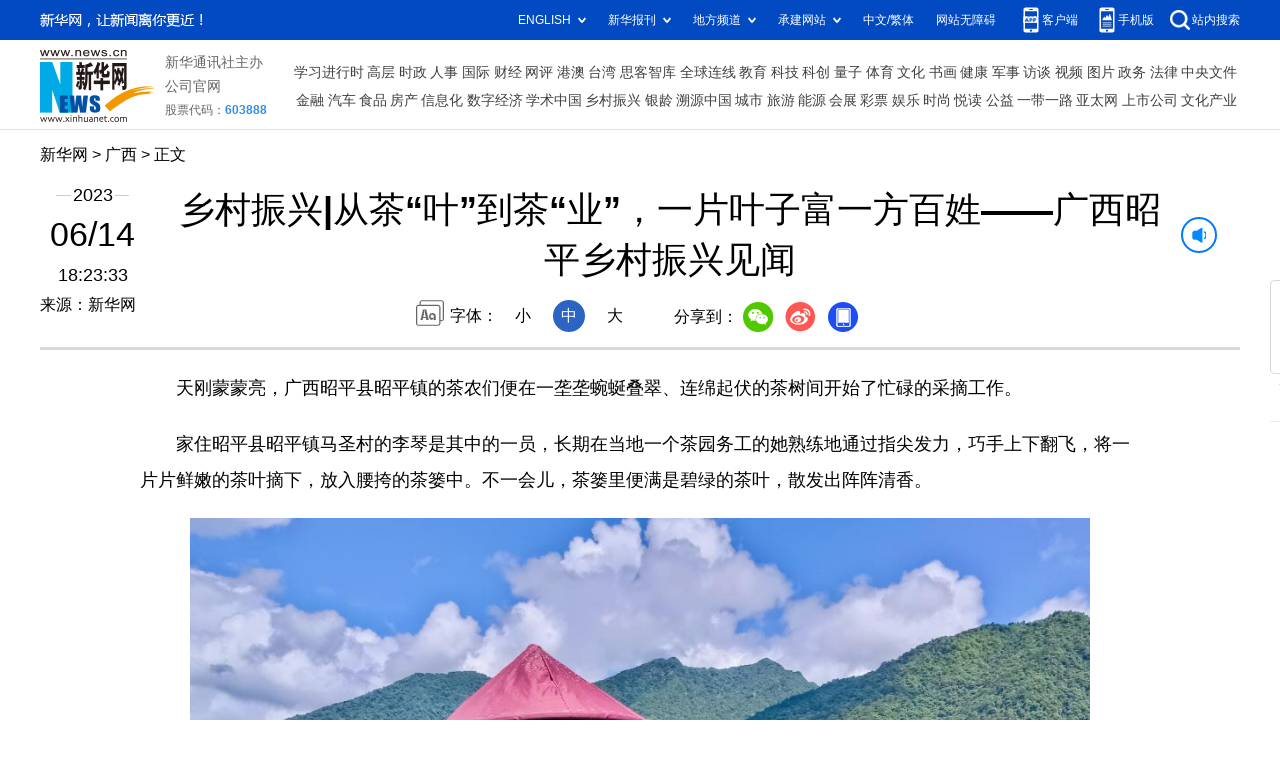

--- FILE ---
content_type: text/html; charset=utf-8
request_url: http://www.gx.news.cn/20230614/17dd64c55a04405faaf369207cd670cf/c.html
body_size: 4818
content:
<!DOCTYPE html><html><head><meta name="templateId" content="262466a008654e439253b8106d54d366"> <meta http-equiv="Content-Type" content="text/html; charset=utf-8"> <meta name="apple-mobile-web-app-capable" content="yes"> <meta name="apple-mobile-web-app-status-bar-style" content="black"> <meta content="telephone=no" name="format-detection"> <meta http-equiv="X-UA-Compatible" content="IE=edge"> <meta content="width=device-width, initial-scale=1.0, minimum-scale=1.0, maximum-scale=1.0,user-scalable=no" name="viewport"> <div data="datasource:2023061417dd64c55a04405faaf369207cd670cf" datatype="content"><meta name="keywords" content="茶叶,乡村振兴"></div> <div data="datasource:2023061417dd64c55a04405faaf369207cd670cf" datatype="content"><meta name="description" content="乡村振兴|从茶“叶”到茶“业”，一片叶子富一方百姓——广西昭平乡村振兴见闻-近年来，昭平县委、县政府大力发展茶产业，持续推动茶产业提质增效、促进茶农增收、增强茶产业的综合竞争力，助推乡村振兴。"></div> <title data="datasource:2023061417dd64c55a04405faaf369207cd670cf" datatype="content">
            乡村振兴|从茶“叶”到茶“业”，一片叶子富一方百姓——广西昭平乡村振兴见闻-新华网
        </title> <link rel="stylesheet" href="http://lib.xinhuanet.com/common/reset.css"> <link rel="stylesheet" href="http://lib.xinhuanet.com/swiper/swiper3.4.2/swiper.min.css"> <link rel="stylesheet" href="http://www.news.cn/detail/css/cb_detail_2021.css"> <link rel="stylesheet" href="http://www.news.cn/2021detail/css/detail-picture.css"> <link rel="stylesheet" href="http://www.news.cn/detail/css/cb_videoPlayer.css"> <script src="http://lib.xinhuanet.com/jquery/jquery1.12.4/jquery.min.js"></script> <script src="http://res.wx.qq.com/open/js/jweixin-1.6.0.js"></script> <script src="http://lib.xinhuanet.com/common/share.js"></script><meta name="pagetype" content="1"><meta name="filetype" content="0"><meta name="publishedtype" content="1"><meta name="author" content=""><meta name="catalogs" content="01007025001"><meta name="subject" content=""><meta name="contentid" content="2023061417dd64c55a04405faaf369207cd670cf"><meta name="publishdate" content="2023-06-14"><meta name="source" content="新华网"><script src="//imgs.news.cn/webdig/xinhua_webdig.js" language="javascript" type="text/javascript" async></script></head> <body><div class="fix-ewm domPC" data="datasource:2023061417dd64c55a04405faaf369207cd670cf" datatype="content"><img src="http://www.news.cn/detail2020/images/ewm.png" width="94" alt=""> <div class="fxd"><span class="fxd-wx"></span> <a href="javascript:void(0)" class="fxd-wb"></a> <span class="fxd-xcx"></span> <span class="fxd-khd"></span> <div class="fxd-wx-ewm"><img src="zxcode_2023061417dd64c55a04405faaf369207cd670cf.jpg"></div> <div class="fxd-xcx-ewm"><img></div> <div class="fxd-khd-ewm"><img src="http://www.news.cn/politics/newpage2020/images/qrcode-app.png"></div></div></div> <div class="domPC"><script src="http://www.news.cn/2021homepro/scripts/smallTop.js"></script></div> <div class="domMobile"><script src="http://gx.news.cn/images2024/gxtoppx.js"></script></div> <div class="header domPC" data="datasource:2023061417dd64c55a04405faaf369207cd670cf" datatype="content"><div class="header-top clearfix"><div class="header-nav left"><a href="http://www.news.cn/" target="_blank">新华网</a> &gt; <a href="http://gx.news.cn/index.htm" target="_blank">广西</a> &gt; 正文</div></div> <div class="header-cont clearfix"><div class="header-time left"><span class="year"><em>2023</em></span> <span class="day"><em>06</em>/<em>14</em></span> <span class="time">18:23:33</span></div> <div class="source">来源：新华网
                </div> <div class="head-line clearfix"><h1><span class="title">乡村振兴|从茶“叶”到茶“业”，一片叶子富一方百姓——广西昭平乡村振兴见闻</span> <span class="btn-audio"></span></h1> <audio id="audioDom" src="" loop="loop" class="hide"></audio> <div class="pageShare"><div class="setFont">字体：
                            <span id="fontSmall">小</span> <span id="fontNormal" class="active">中</span> <span id="fontBig">大</span></div> <div class="share">
                            分享到：<a href="javascript:void(0)" class="wx"></a><a href="javascript:void(0)" class="wb"></a><a href="javascript:void(0)" class="xcx"></a><a href="javascript:void(0)" class="khd"></a> <div class="wx-ewm"><img src="zxcode_2023061417dd64c55a04405faaf369207cd670cf.jpg"></div> <div class="xcx-ewm"><img></div> <div class="khd-ewm"><img src="http://www.news.cn/politics/newpage2020/images/qrcode-app.png"></div></div></div></div></div></div> <div class="mheader domMobile"><h1><span class="title">乡村振兴|从茶“叶”到茶“业”，一片叶子富一方百姓——广西昭平乡村振兴见闻</span></h1> <div class="info">
                2023-06-14 18:23:33
                <span>
                    来源：新华网
                </span></div></div> <div class="main clearfix"><div class="main-left"><div id="detail" data="datasource:2023061417dd64c55a04405faaf369207cd670cf" datatype="content"><span id="detailContent"><p>　　天刚蒙蒙亮，广西昭平县昭平镇的茶农们便在一垄垄蜿蜒叠翠、连绵起伏的茶树间开始了忙碌的采摘工作。</p><p class="">　　家住昭平县昭平镇马圣村的李琴是其中的一员，长期在当地一个茶园务工的她熟练地通过指尖发力，巧手上下翻飞，将一片片鲜嫩的茶叶摘下，放入腰挎的茶篓中。不一会儿，茶篓里便满是碧绿的茶叶，散发出阵阵清香。</p><p style="text-align: center;"><img style="display: block; margin-left: auto; margin-right: auto;" src="2023061417dd64c55a04405faaf369207cd670cf_202306142e3b4c285c82423eb0f022b9b0f516d7.jpg" data-material-id="202306140848409" data-name="202306142e3b4c285c82423eb0f022b9b0f516d7.jpg"></p><p style="text-align: center;"><span style="color: #337fe5;"><span style="color: #0000ff; font-size: 14pt;">茶农在广西昭平县的一个茶园里采摘茶叶。新华社记者 雷嘉兴 摄</span></span></p><p>　　“现在正是采摘夏茶的时候，我一天能采近20斤的茶叶，每天能有100多元的收入。”李琴说，小小的茶叶使她的生活发生了大变化，“在家门口就能就业增收，自己也学会不少茶树种植、管护的知识。”</p><p class="">　　该茶园负责人刘庆强介绍，他们每年不定期向周边群众传授种茶、采茶技术，并会同当地农业部门的茶叶专家开展技术培训活动。“我们希望通过技术培训，培养一批懂技术、会经营的新型农民，促进群众增收，助力乡村振兴。”</p><p class="">　　茶产业是昭平县的特色优势产业。近年来，昭平县委、县政府大力发展茶产业，持续推动茶产业提质增效、促进茶农增收、增强茶产业的综合竞争力，助推乡村振兴。</p><p class="">　　随着产业规模逐步壮大，茶产业的结构也在不断优化，产业规模优势逐步凸显。夜幕降临，在昭平县城北工业园区的广西将军峰茶业集团有限公司的茶叶自动化生产车间里，一批批新鲜茶叶陆续运入。伴随着设备的轰鸣声，这些茶叶经过杀青、揉捻等多道工序后，将打包发往广东、福建等地。</p><p class="">　　“现在我们有红茶、绿茶共两条茶叶自动化生产线，年产干茶60万斤。今年还计划新增一条六堡茶的茶叶自动化生产线。”广西将军峰农业科技有限公司副总经理黄林光说，公司通过引进自动化生产线，实现了茶叶加工智能化连续性生产，有效地促进了茶叶标准化生产，“公司的茶叶产品不仅畅销国内，还远销美国、加拿大、澳大利亚等海外市场”。</p><p style="text-align: center;"><img style="display: block; margin-left: auto; margin-right: auto;" src="2023061417dd64c55a04405faaf369207cd670cf_2023061465be6decca73424ab97f6bdbdeca5e7f.jpg" data-material-id="202306141534404" data-name="2023061465be6decca73424ab97f6bdbdeca5e7f.jpg"></p><p style="text-align: center;"><span style="color: #337fe5;"><span style="color: #0000ff; font-size: 14pt;">茶农在广西昭平县的一个茶园里采摘茶叶（无人机照片）。新华社记者 雷嘉兴 摄</span></span></p><p>　　同时，昭平县还着力推进“茶旅融合”，促进多业态发展。昭平县依托山水相依的自然风光、历史悠久的茶文化，吸引了越来越多的游客来到茶山，“茶旅融合”的红利正在逐步释放。</p><p class="">　　置身茶园，远眺茶山与农庄相映成趣，宛如一幅田园风景画。记者在昭平县故乡茶博园看到，来自广东的研学团队正在茶树间体验采茶等项目，一片热闹景象。在这里，游客们不仅可以了解茶树品种、茶叶生产的相关知识，还能参与体验采茶、炒茶、打油茶等项目。</p><p class="">　　广西昭平县故乡茶业有限公司副总经理吴永英介绍，故乡茶博园还在600多亩的有机茶园中套种了桃花和紫荆花，并提供特色民族服装、饰品供游客穿戴，发展观光旅游。</p><p class="">　　“现在我们着力培育休闲观光农业品牌，突出茶乡游，延伸产业链，将茶产业从传统农业向一二三产融合发展。今年春天，累计吸引超4万人次的游客前来游览打卡。”吴永英说。</p><p class="">　　一片叶子富一方百姓。截至2022年底，昭平县茶园总面积达25万亩，茶产业从业人员达13万人，年产干茶约1.8万吨，茶叶年产值超20亿元。“茶产业已成为昭平农业的支柱产业、特色产业和富民产业，‘小叶子’写出了乡村振兴的‘大文章’。”昭平县茶叶办公室副主任郭壮心说。（记者 雷嘉兴）</p></span> <div id="articleEdit"><span class="tiyi1 domPC"><a href="javascript:void(0);" class="advise">【纠错】</a> <div id="advisebox01" class="tiyi01" style="display:none;"><div><iframe id="jc_link1" border="0" marginwidth="0" framespacing="0" marginheight="0" frameborder="0" noresize="noresize" scrolling="no" vspale="0" style="width:600px;height:350px;float:left;"></iframe></div> <div class="tiyi03"><div id="jc_close1" style="cursor:pointer;"><img src="http://www.news.cn/images/syicon/space.gif" width="24" height="24" border="0"></div></div></div></span> <span class="editor"> 【责任编辑:刘君】 </span></div></div> <div class="picarea" style="display:none;"></div> <div class="nextpage clearfix" style="display:none"><div class="nextpage-tit">阅读下一篇：</div> <div class="nextpage-cont"><a href="###"></a></div></div></div></div> <div class="foot"><script src="http://lib.xinhuanet.com/common/foot.js"></script></div> <div data="datasource:2023061417dd64c55a04405faaf369207cd670cf" datatype="content"><div id="fontsize" style="display:none;">
                
            </div> <div id="fontcolor" style="display:none;">
                
            </div> <div id="wxpic" style="display:none;"><img src=""></div> <div id="wxtitle" style="display:none;">
                乡村振兴|从茶“叶”到茶“业”，一片叶子富一方百姓——广西昭平乡村振兴见闻
            </div></div> <script>
        //微信分享图功能
        var wxfxPic = $.trim($("#wxpic").find("img").attr("src"));
        var wxfxTit = $.trim($("#wxtitle").html());
        var detaiWxPic = $("#wxsharepic").attr("src");
        if (wxfxPic == "") {
            wxfxPic = 'http://lib.news.cn/common/sharelogo.jpg';
        } else {
            wxfxPic = window.location.href.replace("c.html", wxfxPic)
        }
        wxConfig({
            title: wxfxTit,
            desc: '新华网，让新闻离你更近！',
            link: window.location.href,
            imgUrl: wxfxPic
        });
    </script> <script src="http://www.gx.news.cn/images2024/xhgx-column.js"></script> <script src="http://www.news.cn/2021homepro/scripts/fixedNav.js"></script> <script src="http://www.news.cn/detail/js/cb_detail_picture_202208.js"></script> <script src="http://www.news.cn/2021detail/js/cb-video.js"></script> <script src="http://www.news.cn/detail/js/pager.js"></script> <script>
        $(function () {
            var isMobile = (/iPad|iPhone|Android|Windows Phone|Nokia/).test(navigator.userAgent);
            if (isMobile) {
                $(".dask .picleft,.dask .picright").show();
            }
            else {
                $(".dask").hover(function () {
                    $(".dask .picleft,.dask .picright").show();
                }, function () {
                    $(".dask .picleft,.dask .picright").hide();
                })
            }
        })
    </script></body></html>

--- FILE ---
content_type: text/plain;charset=UTF-8
request_url: http://api.home.news.cn/wx/jsapi.do?callback=jQuery11240549932924628701_1769044510914&mpId=390&url=http%3A%2F%2Fwww.gx.news.cn%2F20230614%2F17dd64c55a04405faaf369207cd670cf%2Fc.html&_=1769044510915
body_size: 324
content:
jQuery11240549932924628701_1769044510914({"code":200,"description":"操作成功","content":{"signature":"e3b4f388c4f8b808bcef666c6bf834479807ef60","appId":"wxbb5196cf19a1a1af","nonceStr":"c6815feded5d4b3e9de4b6ec858e2538","url":"http://wwwgxnewscn/20230614/17dd64c55a04405faaf369207cd670cf/chtml","timestamp":1769044513}});